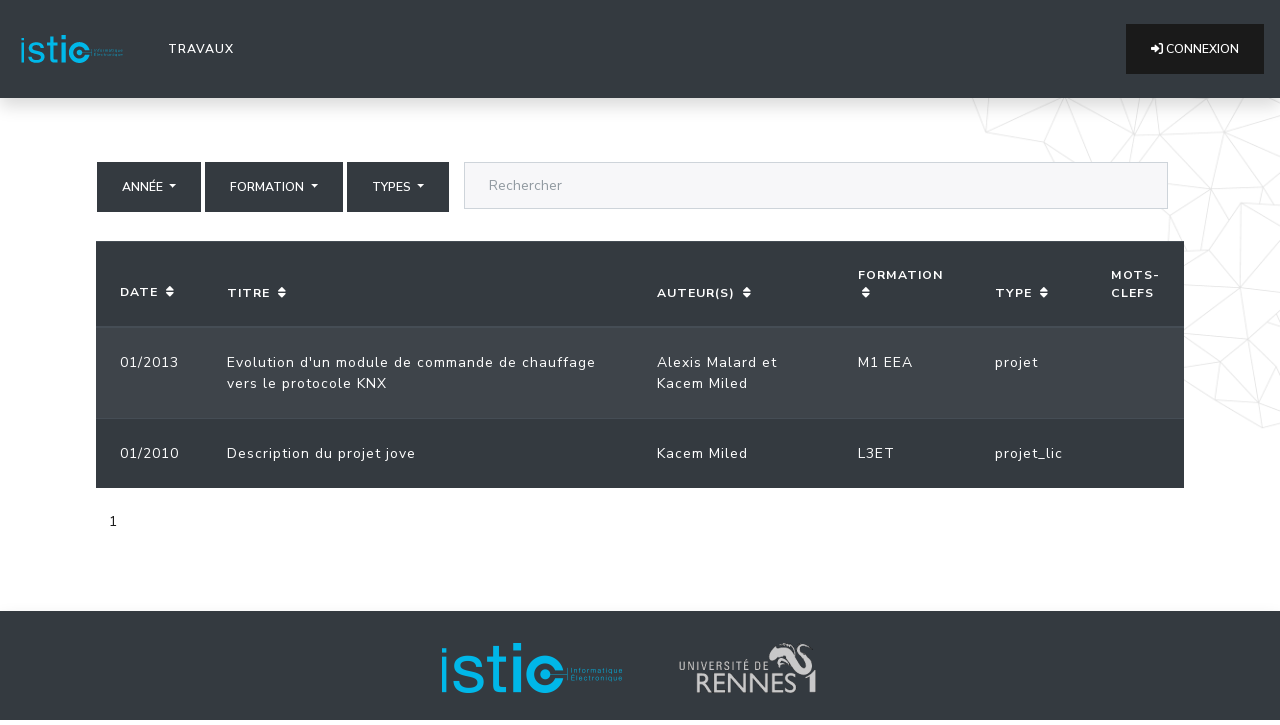

--- FILE ---
content_type: text/html; charset=utf-8
request_url: https://posters.sb.istic.univ-rennes1.fr/auteur/1016/
body_size: 12322
content:







<!DOCTYPE html>
<html class="has-navbar-fixed-top">
  
    <head>
        <meta charset="utf-8">
        <meta name="viewport" content="width=device-width, initial-scale=1">
        <title>Posters ! </title>
        
        <link rel="icon" href="data:;base64,iVBORw0KGgo=">

        <link rel="stylesheet" type="text/css" href="https://cdnjs.cloudflare.com/ajax/libs/font-awesome/6.0.0/css/all.min.css">
        
        

        <script src="https://cdnjs.cloudflare.com/ajax/libs/jquery/3.6.0/jquery.min.js" integrity="sha512-894YE6QWD5I59HgZOGReFYm4dnWc1Qt5NtvYSaNcOP+u1T9qYdvdihz0PPSiiqn/+/3e7Jo4EaG7TubfWGUrMQ==" crossorigin="anonymous" referrerpolicy="no-referrer"></script>
        <script src="https://cdn.jsdelivr.net/npm/bootstrap@4.6.1/dist/js/bootstrap.bundle.min.js" integrity="sha384-fQybjgWLrvvRgtW6bFlB7jaZrFsaBXjsOMm/tB9LTS58ONXgqbR9W8oWht/amnpF" crossorigin="anonymous"></script>
        <link href="https://cdn.jsdelivr.net/npm/bootswatch@4.6.1/dist/lux/bootstrap.min.css" rel="stylesheet">
 
        
        

        <link href="/static/posters/theme.css" rel="stylesheet">



        

      </head>
    <body>

 
  





<nav class="navbar navbar-expand-lg navbar-light bg-dark text-light shadow justify-content-between" role="navigation" id="menu" aria-label="main navigation">
    
    <a class="navbar-brand" href="/">
      <img src="https://domotique.istic.univ-rennes1.fr/user/themes/mytheme/images/logo/logo_istic.svg" width="112" height="28">
    </a>

    <button class="navbar-toggler" type="button" data-toggle="collapse" data-target="#navbarSupportedContent" aria-controls="navbarSupportedContent" aria-expanded="false" aria-label="Toggle navigation">
      <span class="navbar-toggler-icon"></span>
    </button>  


    <div class="collapse navbar-collapse" id="navbarSupportedContent">    
      <ul class="navbar-nav mr-auto">
        <li class="nav-item active">
        <a class="nav-link text-light" href="/">Travaux <span class="sr-only">(current)</span></a>
        </li>

        
        
        
    

      </ul>

  
    


        
          <form class="form-inline my-2 my-lg-0" method="post" action="/accounts/gitlab/login/" >
              <input type="hidden" name="csrfmiddlewaretoken" value="nd3DOgQFFI3lq8NqXRfrNPJdjcIsoYyXUtp0lQ8zY5mLsh9YzQkX2xWB42jWpajF">
                  <button class="btn btn-primary" type="submit">
                      <span class="icon">
                          <i class="fa-solid fa-right-to-bracket"></i>
                      </span>
                      <span>
                          Connexion
                      </span>
                  </button>
          </form>
      
      

    </div>
</nav>


  
  <div  id="wrapper pt-1">

  <section id="content" class="container-xxl m-5">
              
  <div class="container-fluid bg text-left pb-0 pr-5 pl-5"> 
    
    <div class = "row p-3">
      <div class="dropdown">
          <button class="btn btn-dark dropdown-toggle" type="button" id="dropdownMenuButton" data-toggle="dropdown" aria-haspopup="true" aria-expanded="false">
          Année 
          </button>
          <div class="dropdown-menu bg-dark" aria-labelledby="dropdownMenuButton">
              
                  <a class="dropdown-item text-light" href="?page=1&amp;year=Toutes">Toutes</a>
              
                  <a class="dropdown-item text-light" href="?page=1&amp;year=2025">2025</a>
              
                  <a class="dropdown-item text-light" href="?page=1&amp;year=2024">2024</a>
              
                  <a class="dropdown-item text-light" href="?page=1&amp;year=2023">2023</a>
              
                  <a class="dropdown-item text-light" href="?page=1&amp;year=2022">2022</a>
              
                  <a class="dropdown-item text-light" href="?page=1&amp;year=2021">2021</a>
              
                  <a class="dropdown-item text-light" href="?page=1&amp;year=2020">2020</a>
              
                  <a class="dropdown-item text-light" href="?page=1&amp;year=2019">2019</a>
              
                  <a class="dropdown-item text-light" href="?page=1&amp;year=2018">2018</a>
              
                  <a class="dropdown-item text-light" href="?page=1&amp;year=2017">2017</a>
              
                  <a class="dropdown-item text-light" href="?page=1&amp;year=2016">2016</a>
              
                  <a class="dropdown-item text-light" href="?page=1&amp;year=2015">2015</a>
              
                  <a class="dropdown-item text-light" href="?page=1&amp;year=2014">2014</a>
              
                  <a class="dropdown-item text-light" href="?page=1&amp;year=2013">2013</a>
              
                  <a class="dropdown-item text-light" href="?page=1&amp;year=2012">2012</a>
              
                  <a class="dropdown-item text-light" href="?page=1&amp;year=2011">2011</a>
              
                  <a class="dropdown-item text-light" href="?page=1&amp;year=2010">2010</a>
              
                  <a class="dropdown-item text-light" href="?page=1&amp;year=2009">2009</a>
              
                  <a class="dropdown-item text-light" href="?page=1&amp;year=2008">2008</a>
              
                  <a class="dropdown-item text-light" href="?page=1&amp;year=2007">2007</a>
              
                  <a class="dropdown-item text-light" href="?page=1&amp;year=2006">2006</a>
              
                  <a class="dropdown-item text-light" href="?page=1&amp;year=2005">2005</a>
              
                  <a class="dropdown-item text-light" href="?page=1&amp;year=2004">2004</a>
              
                  <a class="dropdown-item text-light" href="?page=1&amp;year=2000">2000</a>
              
          </div>
      </div>
  
      <div class="dropdown ml-1">
          <button class="btn btn-dark dropdown-toggle" type="button" id="dropdownMenuButton" data-toggle="dropdown" aria-haspopup="true" aria-expanded="false">
          Formation 
          </button>
          <div class="dropdown-menu bg-dark" aria-labelledby="dropdownMenuButton">
              
                  <a class="dropdown-item text-light" href="?page=1&amp;formation=Toutes">Toutes</a>
              
                  <a class="dropdown-item text-light" href="?page=1&amp;formation=M2+IDBCI+%28ex+ITEA%29">M2 IDBCI (ex ITEA)</a>
              
                  <a class="dropdown-item text-light" href="?page=1&amp;formation=L3+SPH">L3 SPH</a>
              
                  <a class="dropdown-item text-light" href="?page=1&amp;formation=M1+EEA">M1 EEA</a>
              
                  <a class="dropdown-item text-light" href="?page=1&amp;formation=L3ET">L3ET</a>
              
                  <a class="dropdown-item text-light" href="?page=1&amp;formation=M1+elec+1">M1 elec 1</a>
              
                  <a class="dropdown-item text-light" href="?page=1&amp;formation=M1+elec+2">M1 elec 2</a>
              
                  <a class="dropdown-item text-light" href="?page=1&amp;formation=M1+elec+3">M1 elec 3</a>
              
                  <a class="dropdown-item text-light" href="?page=1&amp;formation=M1+elec+4">M1 elec 4</a>
              
                  <a class="dropdown-item text-light" href="?page=1&amp;formation=M1+IDBCI">M1 IDBCI</a>
              
          </div>
      </div>
 
  
      <div class="dropdown ml-1">
        <button class="btn btn-dark dropdown-toggle" type="button" id="dropdownMenuButton" data-toggle="dropdown" aria-haspopup="true" aria-expanded="false">
        Types 
        </button>
        <div class="dropdown-menu bg-dark" aria-labelledby="dropdownMenuButton">
            
                <a class="dropdown-item text-light" href="?page=1&amp;type=Tous">Tous</a>
            
                <a class="dropdown-item text-light" href="?page=1&amp;type=rapport+d%27alternance">rapport d&#x27;alternance</a>
            
                <a class="dropdown-item text-light" href="?page=1&amp;type=rapport+de+stage">rapport de stage</a>
            
                <a class="dropdown-item text-light" href="?page=1&amp;type=rapport+de+projet">rapport de projet</a>
            
                <a class="dropdown-item text-light" href="?page=1&amp;type=projet">projet</a>
            
                <a class="dropdown-item text-light" href="?page=1&amp;type=stage">stage</a>
            
                <a class="dropdown-item text-light" href="?page=1&amp;type=projet_lic">projet_lic</a>
            
                <a class="dropdown-item text-light" href="?page=1&amp;type=stage_lic">stage_lic</a>
            
                <a class="dropdown-item text-light" href="?page=1&amp;type=trvxspec">trvxspec</a>
            
                <a class="dropdown-item text-light" href="?page=1&amp;type=ter">ter</a>
            
                <a class="dropdown-item text-light" href="?page=1&amp;type=projet_ing">projet_ing</a>
            
        </div>
      </div>      

      <div class="col">

        <form method="get" action="search" class="form" role="form">
          <div class="form-group">
            <input class="form-control" name="q" placeholder="Rechercher" type="search">
          </div>
        </form>
      </div>
    </div>
  </div>

  


<section id="posters" class="container-xxl pl-5 pr-5 rounded text-light">




    
    <table id="posters-table" class="table table-striped table-dark">
    <thead "thead-dark">
        <tr>
        
        <th  scope="col"><a href= "?ordering=-pub_date" class="text-light">Date</a>&nbsp;<i class="m-1 ml fa-solid fa-sort fa-1"></i></th>
        
        <th scope="col"><a href= "?ordering=-titre" class="text-light">Titre</a>&nbsp;<i class="ml-1 fa-solid fa-sort fa-1"></i></th></th>
        
        <th scope="col"><a href= "?ordering=-authors" class="text-light">Auteur(s)</a>&nbsp;<i class="ml-1 fa-solid fa-sort fa-1"></i></th></th>
        
        <th scope="col"><a href= "?ordering=-formation" class="text-light">Formation</a>&nbsp;<i class="ml-1 fa-solid fa-sort fa-1"></i></th></th>
        
        <th scope="col"><a href= "?ordering=-poster_type" class="text-light">Type</a>&nbsp;<i class="ml-1 fa-solid fa-sort fa-1"></i></th></th>
        <th scope="col">Mots-Clefs</th>
        </tr>
    </thead>
    <tbody>
        
        <tr >
            <td scope="row"> 01/2013 </td>
            <td>    
                <a href="/work/1060/" class="text-light">
                Evolution d&#x27;un module de commande de chauffage vers le protocole KNX
                </a>
            </td>
            <td>
                
                    
                    <a href="/auteur/820/" class="text-light">Alexis Malard</a>
                
                     et 
                    <a href="/auteur/1016/" class="text-light">Kacem Miled</a>
                
            <td><a href="?formation=M1+EEA" class="text-light">M1 EEA</a></td>
            <td><a href="?type=projet" class="text-light">projet</a></td>
            <td></td>
        </tr>
        
        <tr >
            <td scope="row"> 01/2010 </td>
            <td>    
                <a href="/work/1312/" class="text-light">
                Description du projet jove
                </a>
            </td>
            <td>
                
                    
                    <a href="/auteur/1016/" class="text-light">Kacem Miled</a>
                
            <td><a href="?formation=L3ET" class="text-light">L3ET</a></td>
            <td><a href="?type=projet_lic" class="text-light">projet_lic</a></td>
            <td></td>
        </tr>
        
    </tbody>

    </table>

    <nav aria-label="Pages">
        <ul class="pagination">
        
        
            
                <li class="page-item"><a class="page-link" href="?page=1">1</a></li>
            
        
         
        </ul>
    </nav>


</section>
  
  
  
  

    </section>
  </div>
      
    <footer class="py-4 mt-4 bg-dark shadow" >
        <div class="d-flex flex-row justify-content-center">
          <div class="p-2">
            <img loading="lazy" alt="logoisticfr" src="/static/posters/logoisticfr.png">
          </div>
          <div class="p-2">
            <img loading="lazy" alt="logo_ur1" src="/static/posters/logour1.png">
          </div>
        </div>
        

      </footer>

      
    
</body>





</html>










